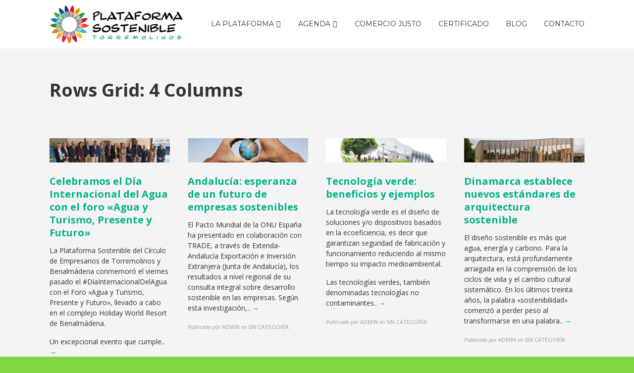

--- FILE ---
content_type: text/html; charset=UTF-8
request_url: https://plataformasostenible.org/rows-grid-4-columns/
body_size: 17037
content:


<!DOCTYPE html>

<html xmlns="http://www.w3.org/1999/xhtml" lang="es">
	
        
    <head>
    	        
		    	<meta charset="UTF-8" />
		<meta name="viewport" content="width=device-width, height=device-height, initial-scale=1">
        <meta http-equiv="X-UA-Compatible" content="IE=edge">
		<link rel="profile" href="http://gmpg.org/xfn/11" />
            	
				<title>Rows Grid: 4 Columns &#8211; Plataforma Sostenible</title>
<meta name='robots' content='max-image-preview:large' />
<link rel='dns-prefetch' href='//use.fontawesome.com' />
<link rel='dns-prefetch' href='//fonts.googleapis.com' />
<link rel="alternate" type="application/rss+xml" title="Plataforma Sostenible &raquo; Feed" href="https://plataformasostenible.org/feed/" />
<link rel="alternate" type="application/rss+xml" title="Plataforma Sostenible &raquo; Feed de los comentarios" href="https://plataformasostenible.org/comments/feed/" />
<link rel="alternate" title="oEmbed (JSON)" type="application/json+oembed" href="https://plataformasostenible.org/wp-json/oembed/1.0/embed?url=https%3A%2F%2Fplataformasostenible.org%2Frows-grid-4-columns%2F" />
<link rel="alternate" title="oEmbed (XML)" type="text/xml+oembed" href="https://plataformasostenible.org/wp-json/oembed/1.0/embed?url=https%3A%2F%2Fplataformasostenible.org%2Frows-grid-4-columns%2F&#038;format=xml" />
<style id='wp-img-auto-sizes-contain-inline-css' type='text/css'>
img:is([sizes=auto i],[sizes^="auto," i]){contain-intrinsic-size:3000px 1500px}
/*# sourceURL=wp-img-auto-sizes-contain-inline-css */
</style>
<style id='wp-emoji-styles-inline-css' type='text/css'>

	img.wp-smiley, img.emoji {
		display: inline !important;
		border: none !important;
		box-shadow: none !important;
		height: 1em !important;
		width: 1em !important;
		margin: 0 0.07em !important;
		vertical-align: -0.1em !important;
		background: none !important;
		padding: 0 !important;
	}
/*# sourceURL=wp-emoji-styles-inline-css */
</style>
<style id='wp-block-library-inline-css' type='text/css'>
:root{--wp-block-synced-color:#7a00df;--wp-block-synced-color--rgb:122,0,223;--wp-bound-block-color:var(--wp-block-synced-color);--wp-editor-canvas-background:#ddd;--wp-admin-theme-color:#007cba;--wp-admin-theme-color--rgb:0,124,186;--wp-admin-theme-color-darker-10:#006ba1;--wp-admin-theme-color-darker-10--rgb:0,107,160.5;--wp-admin-theme-color-darker-20:#005a87;--wp-admin-theme-color-darker-20--rgb:0,90,135;--wp-admin-border-width-focus:2px}@media (min-resolution:192dpi){:root{--wp-admin-border-width-focus:1.5px}}.wp-element-button{cursor:pointer}:root .has-very-light-gray-background-color{background-color:#eee}:root .has-very-dark-gray-background-color{background-color:#313131}:root .has-very-light-gray-color{color:#eee}:root .has-very-dark-gray-color{color:#313131}:root .has-vivid-green-cyan-to-vivid-cyan-blue-gradient-background{background:linear-gradient(135deg,#00d084,#0693e3)}:root .has-purple-crush-gradient-background{background:linear-gradient(135deg,#34e2e4,#4721fb 50%,#ab1dfe)}:root .has-hazy-dawn-gradient-background{background:linear-gradient(135deg,#faaca8,#dad0ec)}:root .has-subdued-olive-gradient-background{background:linear-gradient(135deg,#fafae1,#67a671)}:root .has-atomic-cream-gradient-background{background:linear-gradient(135deg,#fdd79a,#004a59)}:root .has-nightshade-gradient-background{background:linear-gradient(135deg,#330968,#31cdcf)}:root .has-midnight-gradient-background{background:linear-gradient(135deg,#020381,#2874fc)}:root{--wp--preset--font-size--normal:16px;--wp--preset--font-size--huge:42px}.has-regular-font-size{font-size:1em}.has-larger-font-size{font-size:2.625em}.has-normal-font-size{font-size:var(--wp--preset--font-size--normal)}.has-huge-font-size{font-size:var(--wp--preset--font-size--huge)}.has-text-align-center{text-align:center}.has-text-align-left{text-align:left}.has-text-align-right{text-align:right}.has-fit-text{white-space:nowrap!important}#end-resizable-editor-section{display:none}.aligncenter{clear:both}.items-justified-left{justify-content:flex-start}.items-justified-center{justify-content:center}.items-justified-right{justify-content:flex-end}.items-justified-space-between{justify-content:space-between}.screen-reader-text{border:0;clip-path:inset(50%);height:1px;margin:-1px;overflow:hidden;padding:0;position:absolute;width:1px;word-wrap:normal!important}.screen-reader-text:focus{background-color:#ddd;clip-path:none;color:#444;display:block;font-size:1em;height:auto;left:5px;line-height:normal;padding:15px 23px 14px;text-decoration:none;top:5px;width:auto;z-index:100000}html :where(.has-border-color){border-style:solid}html :where([style*=border-top-color]){border-top-style:solid}html :where([style*=border-right-color]){border-right-style:solid}html :where([style*=border-bottom-color]){border-bottom-style:solid}html :where([style*=border-left-color]){border-left-style:solid}html :where([style*=border-width]){border-style:solid}html :where([style*=border-top-width]){border-top-style:solid}html :where([style*=border-right-width]){border-right-style:solid}html :where([style*=border-bottom-width]){border-bottom-style:solid}html :where([style*=border-left-width]){border-left-style:solid}html :where(img[class*=wp-image-]){height:auto;max-width:100%}:where(figure){margin:0 0 1em}html :where(.is-position-sticky){--wp-admin--admin-bar--position-offset:var(--wp-admin--admin-bar--height,0px)}@media screen and (max-width:600px){html :where(.is-position-sticky){--wp-admin--admin-bar--position-offset:0px}}

/*# sourceURL=wp-block-library-inline-css */
</style><style id='wp-block-categories-inline-css' type='text/css'>
.wp-block-categories{box-sizing:border-box}.wp-block-categories.alignleft{margin-right:2em}.wp-block-categories.alignright{margin-left:2em}.wp-block-categories.wp-block-categories-dropdown.aligncenter{text-align:center}.wp-block-categories .wp-block-categories__label{display:block;width:100%}
/*# sourceURL=https://plataformasostenible.org/wp-includes/blocks/categories/style.min.css */
</style>
<style id='wp-block-heading-inline-css' type='text/css'>
h1:where(.wp-block-heading).has-background,h2:where(.wp-block-heading).has-background,h3:where(.wp-block-heading).has-background,h4:where(.wp-block-heading).has-background,h5:where(.wp-block-heading).has-background,h6:where(.wp-block-heading).has-background{padding:1.25em 2.375em}h1.has-text-align-left[style*=writing-mode]:where([style*=vertical-lr]),h1.has-text-align-right[style*=writing-mode]:where([style*=vertical-rl]),h2.has-text-align-left[style*=writing-mode]:where([style*=vertical-lr]),h2.has-text-align-right[style*=writing-mode]:where([style*=vertical-rl]),h3.has-text-align-left[style*=writing-mode]:where([style*=vertical-lr]),h3.has-text-align-right[style*=writing-mode]:where([style*=vertical-rl]),h4.has-text-align-left[style*=writing-mode]:where([style*=vertical-lr]),h4.has-text-align-right[style*=writing-mode]:where([style*=vertical-rl]),h5.has-text-align-left[style*=writing-mode]:where([style*=vertical-lr]),h5.has-text-align-right[style*=writing-mode]:where([style*=vertical-rl]),h6.has-text-align-left[style*=writing-mode]:where([style*=vertical-lr]),h6.has-text-align-right[style*=writing-mode]:where([style*=vertical-rl]){rotate:180deg}
/*# sourceURL=https://plataformasostenible.org/wp-includes/blocks/heading/style.min.css */
</style>
<style id='wp-block-image-inline-css' type='text/css'>
.wp-block-image>a,.wp-block-image>figure>a{display:inline-block}.wp-block-image img{box-sizing:border-box;height:auto;max-width:100%;vertical-align:bottom}@media not (prefers-reduced-motion){.wp-block-image img.hide{visibility:hidden}.wp-block-image img.show{animation:show-content-image .4s}}.wp-block-image[style*=border-radius] img,.wp-block-image[style*=border-radius]>a{border-radius:inherit}.wp-block-image.has-custom-border img{box-sizing:border-box}.wp-block-image.aligncenter{text-align:center}.wp-block-image.alignfull>a,.wp-block-image.alignwide>a{width:100%}.wp-block-image.alignfull img,.wp-block-image.alignwide img{height:auto;width:100%}.wp-block-image .aligncenter,.wp-block-image .alignleft,.wp-block-image .alignright,.wp-block-image.aligncenter,.wp-block-image.alignleft,.wp-block-image.alignright{display:table}.wp-block-image .aligncenter>figcaption,.wp-block-image .alignleft>figcaption,.wp-block-image .alignright>figcaption,.wp-block-image.aligncenter>figcaption,.wp-block-image.alignleft>figcaption,.wp-block-image.alignright>figcaption{caption-side:bottom;display:table-caption}.wp-block-image .alignleft{float:left;margin:.5em 1em .5em 0}.wp-block-image .alignright{float:right;margin:.5em 0 .5em 1em}.wp-block-image .aligncenter{margin-left:auto;margin-right:auto}.wp-block-image :where(figcaption){margin-bottom:1em;margin-top:.5em}.wp-block-image.is-style-circle-mask img{border-radius:9999px}@supports ((-webkit-mask-image:none) or (mask-image:none)) or (-webkit-mask-image:none){.wp-block-image.is-style-circle-mask img{border-radius:0;-webkit-mask-image:url('data:image/svg+xml;utf8,<svg viewBox="0 0 100 100" xmlns="http://www.w3.org/2000/svg"><circle cx="50" cy="50" r="50"/></svg>');mask-image:url('data:image/svg+xml;utf8,<svg viewBox="0 0 100 100" xmlns="http://www.w3.org/2000/svg"><circle cx="50" cy="50" r="50"/></svg>');mask-mode:alpha;-webkit-mask-position:center;mask-position:center;-webkit-mask-repeat:no-repeat;mask-repeat:no-repeat;-webkit-mask-size:contain;mask-size:contain}}:root :where(.wp-block-image.is-style-rounded img,.wp-block-image .is-style-rounded img){border-radius:9999px}.wp-block-image figure{margin:0}.wp-lightbox-container{display:flex;flex-direction:column;position:relative}.wp-lightbox-container img{cursor:zoom-in}.wp-lightbox-container img:hover+button{opacity:1}.wp-lightbox-container button{align-items:center;backdrop-filter:blur(16px) saturate(180%);background-color:#5a5a5a40;border:none;border-radius:4px;cursor:zoom-in;display:flex;height:20px;justify-content:center;opacity:0;padding:0;position:absolute;right:16px;text-align:center;top:16px;width:20px;z-index:100}@media not (prefers-reduced-motion){.wp-lightbox-container button{transition:opacity .2s ease}}.wp-lightbox-container button:focus-visible{outline:3px auto #5a5a5a40;outline:3px auto -webkit-focus-ring-color;outline-offset:3px}.wp-lightbox-container button:hover{cursor:pointer;opacity:1}.wp-lightbox-container button:focus{opacity:1}.wp-lightbox-container button:focus,.wp-lightbox-container button:hover,.wp-lightbox-container button:not(:hover):not(:active):not(.has-background){background-color:#5a5a5a40;border:none}.wp-lightbox-overlay{box-sizing:border-box;cursor:zoom-out;height:100vh;left:0;overflow:hidden;position:fixed;top:0;visibility:hidden;width:100%;z-index:100000}.wp-lightbox-overlay .close-button{align-items:center;cursor:pointer;display:flex;justify-content:center;min-height:40px;min-width:40px;padding:0;position:absolute;right:calc(env(safe-area-inset-right) + 16px);top:calc(env(safe-area-inset-top) + 16px);z-index:5000000}.wp-lightbox-overlay .close-button:focus,.wp-lightbox-overlay .close-button:hover,.wp-lightbox-overlay .close-button:not(:hover):not(:active):not(.has-background){background:none;border:none}.wp-lightbox-overlay .lightbox-image-container{height:var(--wp--lightbox-container-height);left:50%;overflow:hidden;position:absolute;top:50%;transform:translate(-50%,-50%);transform-origin:top left;width:var(--wp--lightbox-container-width);z-index:9999999999}.wp-lightbox-overlay .wp-block-image{align-items:center;box-sizing:border-box;display:flex;height:100%;justify-content:center;margin:0;position:relative;transform-origin:0 0;width:100%;z-index:3000000}.wp-lightbox-overlay .wp-block-image img{height:var(--wp--lightbox-image-height);min-height:var(--wp--lightbox-image-height);min-width:var(--wp--lightbox-image-width);width:var(--wp--lightbox-image-width)}.wp-lightbox-overlay .wp-block-image figcaption{display:none}.wp-lightbox-overlay button{background:none;border:none}.wp-lightbox-overlay .scrim{background-color:#fff;height:100%;opacity:.9;position:absolute;width:100%;z-index:2000000}.wp-lightbox-overlay.active{visibility:visible}@media not (prefers-reduced-motion){.wp-lightbox-overlay.active{animation:turn-on-visibility .25s both}.wp-lightbox-overlay.active img{animation:turn-on-visibility .35s both}.wp-lightbox-overlay.show-closing-animation:not(.active){animation:turn-off-visibility .35s both}.wp-lightbox-overlay.show-closing-animation:not(.active) img{animation:turn-off-visibility .25s both}.wp-lightbox-overlay.zoom.active{animation:none;opacity:1;visibility:visible}.wp-lightbox-overlay.zoom.active .lightbox-image-container{animation:lightbox-zoom-in .4s}.wp-lightbox-overlay.zoom.active .lightbox-image-container img{animation:none}.wp-lightbox-overlay.zoom.active .scrim{animation:turn-on-visibility .4s forwards}.wp-lightbox-overlay.zoom.show-closing-animation:not(.active){animation:none}.wp-lightbox-overlay.zoom.show-closing-animation:not(.active) .lightbox-image-container{animation:lightbox-zoom-out .4s}.wp-lightbox-overlay.zoom.show-closing-animation:not(.active) .lightbox-image-container img{animation:none}.wp-lightbox-overlay.zoom.show-closing-animation:not(.active) .scrim{animation:turn-off-visibility .4s forwards}}@keyframes show-content-image{0%{visibility:hidden}99%{visibility:hidden}to{visibility:visible}}@keyframes turn-on-visibility{0%{opacity:0}to{opacity:1}}@keyframes turn-off-visibility{0%{opacity:1;visibility:visible}99%{opacity:0;visibility:visible}to{opacity:0;visibility:hidden}}@keyframes lightbox-zoom-in{0%{transform:translate(calc((-100vw + var(--wp--lightbox-scrollbar-width))/2 + var(--wp--lightbox-initial-left-position)),calc(-50vh + var(--wp--lightbox-initial-top-position))) scale(var(--wp--lightbox-scale))}to{transform:translate(-50%,-50%) scale(1)}}@keyframes lightbox-zoom-out{0%{transform:translate(-50%,-50%) scale(1);visibility:visible}99%{visibility:visible}to{transform:translate(calc((-100vw + var(--wp--lightbox-scrollbar-width))/2 + var(--wp--lightbox-initial-left-position)),calc(-50vh + var(--wp--lightbox-initial-top-position))) scale(var(--wp--lightbox-scale));visibility:hidden}}
/*# sourceURL=https://plataformasostenible.org/wp-includes/blocks/image/style.min.css */
</style>
<style id='wp-block-list-inline-css' type='text/css'>
ol,ul{box-sizing:border-box}:root :where(.wp-block-list.has-background){padding:1.25em 2.375em}
/*# sourceURL=https://plataformasostenible.org/wp-includes/blocks/list/style.min.css */
</style>
<style id='wp-block-columns-inline-css' type='text/css'>
.wp-block-columns{box-sizing:border-box;display:flex;flex-wrap:wrap!important}@media (min-width:782px){.wp-block-columns{flex-wrap:nowrap!important}}.wp-block-columns{align-items:normal!important}.wp-block-columns.are-vertically-aligned-top{align-items:flex-start}.wp-block-columns.are-vertically-aligned-center{align-items:center}.wp-block-columns.are-vertically-aligned-bottom{align-items:flex-end}@media (max-width:781px){.wp-block-columns:not(.is-not-stacked-on-mobile)>.wp-block-column{flex-basis:100%!important}}@media (min-width:782px){.wp-block-columns:not(.is-not-stacked-on-mobile)>.wp-block-column{flex-basis:0;flex-grow:1}.wp-block-columns:not(.is-not-stacked-on-mobile)>.wp-block-column[style*=flex-basis]{flex-grow:0}}.wp-block-columns.is-not-stacked-on-mobile{flex-wrap:nowrap!important}.wp-block-columns.is-not-stacked-on-mobile>.wp-block-column{flex-basis:0;flex-grow:1}.wp-block-columns.is-not-stacked-on-mobile>.wp-block-column[style*=flex-basis]{flex-grow:0}:where(.wp-block-columns){margin-bottom:1.75em}:where(.wp-block-columns.has-background){padding:1.25em 2.375em}.wp-block-column{flex-grow:1;min-width:0;overflow-wrap:break-word;word-break:break-word}.wp-block-column.is-vertically-aligned-top{align-self:flex-start}.wp-block-column.is-vertically-aligned-center{align-self:center}.wp-block-column.is-vertically-aligned-bottom{align-self:flex-end}.wp-block-column.is-vertically-aligned-stretch{align-self:stretch}.wp-block-column.is-vertically-aligned-bottom,.wp-block-column.is-vertically-aligned-center,.wp-block-column.is-vertically-aligned-top{width:100%}
/*# sourceURL=https://plataformasostenible.org/wp-includes/blocks/columns/style.min.css */
</style>
<style id='wp-block-group-inline-css' type='text/css'>
.wp-block-group{box-sizing:border-box}:where(.wp-block-group.wp-block-group-is-layout-constrained){position:relative}
/*# sourceURL=https://plataformasostenible.org/wp-includes/blocks/group/style.min.css */
</style>
<style id='global-styles-inline-css' type='text/css'>
:root{--wp--preset--aspect-ratio--square: 1;--wp--preset--aspect-ratio--4-3: 4/3;--wp--preset--aspect-ratio--3-4: 3/4;--wp--preset--aspect-ratio--3-2: 3/2;--wp--preset--aspect-ratio--2-3: 2/3;--wp--preset--aspect-ratio--16-9: 16/9;--wp--preset--aspect-ratio--9-16: 9/16;--wp--preset--color--black: #000000;--wp--preset--color--cyan-bluish-gray: #abb8c3;--wp--preset--color--white: #ffffff;--wp--preset--color--pale-pink: #f78da7;--wp--preset--color--vivid-red: #cf2e2e;--wp--preset--color--luminous-vivid-orange: #ff6900;--wp--preset--color--luminous-vivid-amber: #fcb900;--wp--preset--color--light-green-cyan: #7bdcb5;--wp--preset--color--vivid-green-cyan: #00d084;--wp--preset--color--pale-cyan-blue: #8ed1fc;--wp--preset--color--vivid-cyan-blue: #0693e3;--wp--preset--color--vivid-purple: #9b51e0;--wp--preset--gradient--vivid-cyan-blue-to-vivid-purple: linear-gradient(135deg,rgb(6,147,227) 0%,rgb(155,81,224) 100%);--wp--preset--gradient--light-green-cyan-to-vivid-green-cyan: linear-gradient(135deg,rgb(122,220,180) 0%,rgb(0,208,130) 100%);--wp--preset--gradient--luminous-vivid-amber-to-luminous-vivid-orange: linear-gradient(135deg,rgb(252,185,0) 0%,rgb(255,105,0) 100%);--wp--preset--gradient--luminous-vivid-orange-to-vivid-red: linear-gradient(135deg,rgb(255,105,0) 0%,rgb(207,46,46) 100%);--wp--preset--gradient--very-light-gray-to-cyan-bluish-gray: linear-gradient(135deg,rgb(238,238,238) 0%,rgb(169,184,195) 100%);--wp--preset--gradient--cool-to-warm-spectrum: linear-gradient(135deg,rgb(74,234,220) 0%,rgb(151,120,209) 20%,rgb(207,42,186) 40%,rgb(238,44,130) 60%,rgb(251,105,98) 80%,rgb(254,248,76) 100%);--wp--preset--gradient--blush-light-purple: linear-gradient(135deg,rgb(255,206,236) 0%,rgb(152,150,240) 100%);--wp--preset--gradient--blush-bordeaux: linear-gradient(135deg,rgb(254,205,165) 0%,rgb(254,45,45) 50%,rgb(107,0,62) 100%);--wp--preset--gradient--luminous-dusk: linear-gradient(135deg,rgb(255,203,112) 0%,rgb(199,81,192) 50%,rgb(65,88,208) 100%);--wp--preset--gradient--pale-ocean: linear-gradient(135deg,rgb(255,245,203) 0%,rgb(182,227,212) 50%,rgb(51,167,181) 100%);--wp--preset--gradient--electric-grass: linear-gradient(135deg,rgb(202,248,128) 0%,rgb(113,206,126) 100%);--wp--preset--gradient--midnight: linear-gradient(135deg,rgb(2,3,129) 0%,rgb(40,116,252) 100%);--wp--preset--font-size--small: 13px;--wp--preset--font-size--medium: 20px;--wp--preset--font-size--large: 36px;--wp--preset--font-size--x-large: 42px;--wp--preset--spacing--20: 0.44rem;--wp--preset--spacing--30: 0.67rem;--wp--preset--spacing--40: 1rem;--wp--preset--spacing--50: 1.5rem;--wp--preset--spacing--60: 2.25rem;--wp--preset--spacing--70: 3.38rem;--wp--preset--spacing--80: 5.06rem;--wp--preset--shadow--natural: 6px 6px 9px rgba(0, 0, 0, 0.2);--wp--preset--shadow--deep: 12px 12px 50px rgba(0, 0, 0, 0.4);--wp--preset--shadow--sharp: 6px 6px 0px rgba(0, 0, 0, 0.2);--wp--preset--shadow--outlined: 6px 6px 0px -3px rgb(255, 255, 255), 6px 6px rgb(0, 0, 0);--wp--preset--shadow--crisp: 6px 6px 0px rgb(0, 0, 0);}:where(.is-layout-flex){gap: 0.5em;}:where(.is-layout-grid){gap: 0.5em;}body .is-layout-flex{display: flex;}.is-layout-flex{flex-wrap: wrap;align-items: center;}.is-layout-flex > :is(*, div){margin: 0;}body .is-layout-grid{display: grid;}.is-layout-grid > :is(*, div){margin: 0;}:where(.wp-block-columns.is-layout-flex){gap: 2em;}:where(.wp-block-columns.is-layout-grid){gap: 2em;}:where(.wp-block-post-template.is-layout-flex){gap: 1.25em;}:where(.wp-block-post-template.is-layout-grid){gap: 1.25em;}.has-black-color{color: var(--wp--preset--color--black) !important;}.has-cyan-bluish-gray-color{color: var(--wp--preset--color--cyan-bluish-gray) !important;}.has-white-color{color: var(--wp--preset--color--white) !important;}.has-pale-pink-color{color: var(--wp--preset--color--pale-pink) !important;}.has-vivid-red-color{color: var(--wp--preset--color--vivid-red) !important;}.has-luminous-vivid-orange-color{color: var(--wp--preset--color--luminous-vivid-orange) !important;}.has-luminous-vivid-amber-color{color: var(--wp--preset--color--luminous-vivid-amber) !important;}.has-light-green-cyan-color{color: var(--wp--preset--color--light-green-cyan) !important;}.has-vivid-green-cyan-color{color: var(--wp--preset--color--vivid-green-cyan) !important;}.has-pale-cyan-blue-color{color: var(--wp--preset--color--pale-cyan-blue) !important;}.has-vivid-cyan-blue-color{color: var(--wp--preset--color--vivid-cyan-blue) !important;}.has-vivid-purple-color{color: var(--wp--preset--color--vivid-purple) !important;}.has-black-background-color{background-color: var(--wp--preset--color--black) !important;}.has-cyan-bluish-gray-background-color{background-color: var(--wp--preset--color--cyan-bluish-gray) !important;}.has-white-background-color{background-color: var(--wp--preset--color--white) !important;}.has-pale-pink-background-color{background-color: var(--wp--preset--color--pale-pink) !important;}.has-vivid-red-background-color{background-color: var(--wp--preset--color--vivid-red) !important;}.has-luminous-vivid-orange-background-color{background-color: var(--wp--preset--color--luminous-vivid-orange) !important;}.has-luminous-vivid-amber-background-color{background-color: var(--wp--preset--color--luminous-vivid-amber) !important;}.has-light-green-cyan-background-color{background-color: var(--wp--preset--color--light-green-cyan) !important;}.has-vivid-green-cyan-background-color{background-color: var(--wp--preset--color--vivid-green-cyan) !important;}.has-pale-cyan-blue-background-color{background-color: var(--wp--preset--color--pale-cyan-blue) !important;}.has-vivid-cyan-blue-background-color{background-color: var(--wp--preset--color--vivid-cyan-blue) !important;}.has-vivid-purple-background-color{background-color: var(--wp--preset--color--vivid-purple) !important;}.has-black-border-color{border-color: var(--wp--preset--color--black) !important;}.has-cyan-bluish-gray-border-color{border-color: var(--wp--preset--color--cyan-bluish-gray) !important;}.has-white-border-color{border-color: var(--wp--preset--color--white) !important;}.has-pale-pink-border-color{border-color: var(--wp--preset--color--pale-pink) !important;}.has-vivid-red-border-color{border-color: var(--wp--preset--color--vivid-red) !important;}.has-luminous-vivid-orange-border-color{border-color: var(--wp--preset--color--luminous-vivid-orange) !important;}.has-luminous-vivid-amber-border-color{border-color: var(--wp--preset--color--luminous-vivid-amber) !important;}.has-light-green-cyan-border-color{border-color: var(--wp--preset--color--light-green-cyan) !important;}.has-vivid-green-cyan-border-color{border-color: var(--wp--preset--color--vivid-green-cyan) !important;}.has-pale-cyan-blue-border-color{border-color: var(--wp--preset--color--pale-cyan-blue) !important;}.has-vivid-cyan-blue-border-color{border-color: var(--wp--preset--color--vivid-cyan-blue) !important;}.has-vivid-purple-border-color{border-color: var(--wp--preset--color--vivid-purple) !important;}.has-vivid-cyan-blue-to-vivid-purple-gradient-background{background: var(--wp--preset--gradient--vivid-cyan-blue-to-vivid-purple) !important;}.has-light-green-cyan-to-vivid-green-cyan-gradient-background{background: var(--wp--preset--gradient--light-green-cyan-to-vivid-green-cyan) !important;}.has-luminous-vivid-amber-to-luminous-vivid-orange-gradient-background{background: var(--wp--preset--gradient--luminous-vivid-amber-to-luminous-vivid-orange) !important;}.has-luminous-vivid-orange-to-vivid-red-gradient-background{background: var(--wp--preset--gradient--luminous-vivid-orange-to-vivid-red) !important;}.has-very-light-gray-to-cyan-bluish-gray-gradient-background{background: var(--wp--preset--gradient--very-light-gray-to-cyan-bluish-gray) !important;}.has-cool-to-warm-spectrum-gradient-background{background: var(--wp--preset--gradient--cool-to-warm-spectrum) !important;}.has-blush-light-purple-gradient-background{background: var(--wp--preset--gradient--blush-light-purple) !important;}.has-blush-bordeaux-gradient-background{background: var(--wp--preset--gradient--blush-bordeaux) !important;}.has-luminous-dusk-gradient-background{background: var(--wp--preset--gradient--luminous-dusk) !important;}.has-pale-ocean-gradient-background{background: var(--wp--preset--gradient--pale-ocean) !important;}.has-electric-grass-gradient-background{background: var(--wp--preset--gradient--electric-grass) !important;}.has-midnight-gradient-background{background: var(--wp--preset--gradient--midnight) !important;}.has-small-font-size{font-size: var(--wp--preset--font-size--small) !important;}.has-medium-font-size{font-size: var(--wp--preset--font-size--medium) !important;}.has-large-font-size{font-size: var(--wp--preset--font-size--large) !important;}.has-x-large-font-size{font-size: var(--wp--preset--font-size--x-large) !important;}
:where(.wp-block-columns.is-layout-flex){gap: 2em;}:where(.wp-block-columns.is-layout-grid){gap: 2em;}
/*# sourceURL=global-styles-inline-css */
</style>
<style id='core-block-supports-inline-css' type='text/css'>
.wp-container-core-columns-is-layout-9d6595d7{flex-wrap:nowrap;}
/*# sourceURL=core-block-supports-inline-css */
</style>

<style id='classic-theme-styles-inline-css' type='text/css'>
/*! This file is auto-generated */
.wp-block-button__link{color:#fff;background-color:#32373c;border-radius:9999px;box-shadow:none;text-decoration:none;padding:calc(.667em + 2px) calc(1.333em + 2px);font-size:1.125em}.wp-block-file__button{background:#32373c;color:#fff;text-decoration:none}
/*# sourceURL=/wp-includes/css/classic-themes.min.css */
</style>
<link rel='stylesheet' id='wppa_style-css' href='https://plataformasostenible.org/wp-content/plugins/wp-photo-album-plus/wppa-style.css?ver=250509-105632' type='text/css' media='all' />
<style id='wppa_style-inline-css' type='text/css'>

.wppa-box {	border-style: solid; border-width:1px;border-radius:6px; -moz-border-radius:6px;margin-bottom:8px;background-color:#eeeeee;border-color:#cccccc; }
.wppa-mini-box { border-style: solid; border-width:1px;border-radius:2px;border-color:#cccccc; }
.wppa-cover-box {  }
.wppa-cover-text-frame {  }
.wppa-box-text {  }
.wppa-box-text, .wppa-box-text-nocolor { font-weight:normal; }
.wppa-thumb-text { font-weight:normal; }
.wppa-nav-text { font-weight:normal; }
.wppa-img { background-color:#eeeeee; }
.wppa-title { font-weight:bold; }
.wppa-fulldesc { font-weight:normal; }
.wppa-fulltitle { font-weight:normal; }
/*# sourceURL=wppa_style-inline-css */
</style>
<link rel='stylesheet' id='bento-theme-styles-css' href='https://plataformasostenible.org/wp-content/themes/bento/style.css?ver=6.9' type='text/css' media='all' />
<style id='bento-theme-styles-inline-css' type='text/css'>

		.logo {
			padding: 10px 0;
			padding: 1rem 0;
		}
	
		@media screen and (min-width: 64em) {
			.bnt-container {
				max-width: 1080px;
				max-width: 108rem;
			}
		}
		@media screen and (min-width: 74.25em) {
			.bnt-container {
				padding: 0;
			}
		}
		@media screen and (min-width: 120em) {
			.bnt-container {
				max-width: 1440px;
				max-width: 144rem;
			}
		}
	
		body {
			font-family: Open Sans, Arial, sans-serif;
			font-size: 14px;
			font-size: 1.4em;
		}
		.site-content h1, 
		.site-content h2, 
		.site-content h3, 
		.site-content h4, 
		.site-content h5, 
		.site-content h6,
		.post-header-title h1 {
			font-family: Open Sans, Arial, sans-serif;
		}
		#nav-primary {
			font-family: Montserrat, Arial, sans-serif;
		}
		.primary-menu > li > a,
		.primary-menu > li > a:after {
			font-size: 14px;
			font-size: 1.4rem;
		}
	
		.site-header,
		.header-default .site-header.fixed-header,
		.header-centered .site-header.fixed-header,
		.header-side .site-wrapper {
			background: #ffffff;
		}
		.primary-menu > li > .sub-menu {
			border-top-color: #ffffff;
		}
		.primary-menu > li > a,
		#nav-mobile li a,
		.mobile-menu-trigger,
		.mobile-menu-close,
		.ham-menu-close {
			color: #333333;
		}
		.primary-menu > li > a:hover,
		.primary-menu > li.current-menu-item > a,
		.primary-menu > li.current-menu-ancestor > a {
			color: #00B285;
		}
		.primary-menu .sub-menu li,
		#nav-mobile {
			background-color: #dddddd;
		}
		.primary-menu .sub-menu li a:hover,
		.primary-menu .sub-menu .current-menu-item:not(.current-menu-ancestor) > a,
		#nav-mobile li a:hover,
		#nav-mobile .current-menu-item:not(.current-menu-ancestor) > a {
			background-color: #cccccc;
		}
		.primary-menu .sub-menu,
		.primary-menu .sub-menu li,
		#nav-mobile li a,
		#nav-mobile .primary-mobile-menu > li:first-child > a {
			border-color: #cccccc;
		}
		.primary-menu .sub-menu li a {
			color: #333333; 
		}
		.primary-menu .sub-menu li:hover > a {
			color: #333333; 
		}
		#nav-mobile {
			background-color: #dddddd;
		}
		#nav-mobile li a,
		.mobile-menu-trigger,
		.mobile-menu-close {
			color: #333333;
		}
		#nav-mobile li a:hover,
		#nav-mobile .current-menu-item:not(.current-menu-ancestor) > a {
			background-color: #cccccc;
		}
		#nav-mobile li a,
		#nav-mobile .primary-mobile-menu > li:first-child > a {
			border-color: #cccccc;	
		}
		#nav-mobile li a:hover,
		.mobile-menu-trigger-container:hover,
		.mobile-menu-close:hover {
			color: #333333;
		}
	
		.site-content {
			background-color: #f4f4f4;
		}
		.site-content h1, 
		.site-content h2, 
		.site-content h3, 
		.site-content h4, 
		.site-content h5, 
		.site-content h6 {
			color: #333333;
		}
		.products .product a h3,
		.masonry-item-box a h2 {
			color: inherit;	
		}
		.site-content {
			color: #333333;
		}
		.site-content a:not(.masonry-item-link) {
			color: #00b285;
		}
		.site-content a:not(.page-numbers) {
			color: #00b285;
		}
		.site-content a:not(.ajax-load-more) {
			color: #00b285;
		}
		.site-content a:not(.remove) {
			color: #00b285;
		}
		.site-content a:not(.button) {
			color: #00b285;
		}
		.page-links a .page-link-text:not(:hover) {
			color: #00B285;
		}
		label,
		.wp-caption-text,
		.post-date-blog,
		.entry-footer, 
		.archive-header .archive-description, 
		.comment-meta,
		.comment-notes,
		.project-types,
		.widget_archive li,
		.widget_categories li,
		.widget .post-date,
		.widget_calendar table caption,
		.widget_calendar table th,
		.widget_recent_comments .recentcomments,
		.product .price del,
		.widget del,
		.widget del .amount,
		.product_list_widget a.remove,
		.product_list_widget .quantity,
		.product-categories .count,
		.product_meta,
		.shop_table td.product-remove a,
		.woocommerce-checkout .payment_methods .wc_payment_method .payment_box {
			color: #999999;
		}
		hr,
		.entry-content table,
		.entry-content td,
		.entry-content th,
		.separator-line,
		.comment .comment .comment-nested,
		.comment-respond,
		.sidebar .widget_recent_entries ul li,
		.sidebar .widget_recent_comments ul li,
		.sidebar .widget_categories ul li,
		.sidebar .widget_archive ul li,
		.sidebar .widget_product_categories ul li,
		.woocommerce .site-footer .widget-woo .product_list_widget li,
		.woocommerce .site-footer .widget-woo .cart_list li:last-child,
		.woocommerce-tabs .tabs,
		.woocommerce-tabs .tabs li.active,
		.cart_item,
		.cart_totals .cart-subtotal,
		.cart_totals .order-total,
		.woocommerce-checkout-review-order table tfoot,
		.woocommerce-checkout-review-order table tfoot .order-total,
		.woocommerce-checkout-review-order table tfoot .shipping {
			border-color: #dddddd;	
		}
		input[type="text"], 
		input[type="password"], 
		input[type="email"], 
		input[type="number"], 
		input[type="tel"], 
		input[type="search"], 
		textarea, 
		select, 
		.select2-container {
			background-color: #e4e4e4;
			color: #333333;
		}
		::-webkit-input-placeholder { 
			color: #aaaaaa; 
		}
		::-moz-placeholder { 
			color: #aaaaaa; 
		}
		:-ms-input-placeholder { 
			color: #aaaaaa; 
		}
		input:-moz-placeholder { 
			color: #aaaaaa; 
		}
		.pagination a.page-numbers:hover,
		.woocommerce-pagination a.page-numbers:hover,
		.site-content a.ajax-load-more:hover,
		.page-links a .page-link-text:hover,
		.widget_price_filter .ui-slider .ui-slider-range, 
		.widget_price_filter .ui-slider .ui-slider-handle,
		input[type="submit"],
		.site-content .button,
		.widget_price_filter .ui-slider .ui-slider-range, 
		.widget_price_filter .ui-slider .ui-slider-handle {
			background-color: #00b285;	
		}
		.pagination a.page-numbers:hover,
		.woocommerce-pagination a.page-numbers:hover,
		.site-content a.ajax-load-more:hover,
		.page-links a .page-link-text:hover {
			border-color: #00b285;
		}
		.page-links a .page-link-text:not(:hover),
		.pagination a, 
		.woocommerce-pagination a,
		.site-content a.ajax-load-more {
			color: #00b285;
		}
		input[type="submit"]:hover,
		.site-content .button:hover {
			background-color: #00906c;
		}
		input[type="submit"],
		.site-content .button,
		.site-content a.button,
		.pagination a.page-numbers:hover,
		.woocommerce-pagination a.page-numbers:hover,
		.site-content a.ajax-load-more:hover,
		.page-links a .page-link-text:hover {
			color: #ffffff;	
		}
		input[type="submit"]:hover,
		.site-content .button:hover {
			color: #ffffff;
		}
		.shop_table .actions .button,
		.shipping-calculator-form .button,
		.checkout_coupon .button,
		.widget_shopping_cart .button:first-child,
		.price_slider_amount .button {
			background-color: #999999;
		}
		.shop_table .actions .button:hover,
		.shipping-calculator-form .button:hover,
		.checkout_coupon .button:hover,
		.widget_shopping_cart .button:first-child:hover,
		.price_slider_amount .button:hover {
			background-color: #777777;
		}
		.shop_table .actions .button,
		.shipping-calculator-form .button,
		.checkout_coupon .button,
		.widget_shopping_cart .button:first-child,
		.price_slider_amount .button {
			color: #ffffff;
		}
		.shop_table .actions .button:hover,
		.shipping-calculator-form .button:hover,
		.checkout_coupon .button:hover,
		.widget_shopping_cart .button:first-child:hover,
		.price_slider_amount .button:hover {
			color: #ffffff;
		}
	
		.sidebar-footer {
			background-color: #888888;
		}
		.site-footer {
			color: #cccccc;
		}
		.site-footer a {
			color: #ffffff;
		}
		.site-footer label, 
		.site-footer .post-date-blog, 
		.site-footer .entry-footer, 
		.site-footer .comment-meta, 
		.site-footer .comment-notes, 
		.site-footer .widget_archive li, 
		.site-footer .widget_categories li, 
		.site-footer .widget .post-date, 
		.site-footer .widget_calendar table caption, 
		.site-footer .widget_calendar table th, 
		.site-footer .widget_recent_comments .recentcomments {
			color: #aaaaaa;
		}
		.sidebar-footer .widget_recent_entries ul li, 
		.sidebar-footer .widget_recent_comments ul li, 
		.sidebar-footer .widget_categories ul li, 
		.sidebar-footer .widget_archive ul li {
			border-color: #999999;
		}
		.bottom-footer {
			background-color: #666666;
			color: #cccccc;
		}
		.bottom-footer a {
			color: #ffffff;
		}
	
		.home.blog .post-header-title h1 {
			color: #ffffff;
		}
		.home.blog .post-header-subtitle {
			color: #cccccc;
		}
	

			@media screen and (min-width: 48em) {
				.grid-masonry.grid-container,
				.grid-rows.grid-container {
					grid-template-columns: repeat( 4, 1fr );
				}
				.grid-columns.grid-container {
					columns: 4;
				}
			}
			.grid-container {
				margin: 0 -18px;	
			}
			.grid-item-inner {
				padding: 18px;	
			}
			.grid-rows .grid-item {
				margin-bottom: 18px;	
				padding-bottom: 18px;	
			}
		
			.post-header-title h1,
			.entry-header h1 { 
				color: ; 
			}
			.post-header-subtitle {
				color: #999999;
			}
			.site-content {
				background-color: ;
			}
		
/*# sourceURL=bento-theme-styles-inline-css */
</style>
<link rel='stylesheet' id='child-style-css' href='https://plataformasostenible.org/wp-content/themes/bento-child/style.css?ver=1.0' type='text/css' media='all' />
<link rel='stylesheet' id='font-awesome-css' href='https://use.fontawesome.com/releases/v5.0.13/css/all.css' type='text/css' media='all' />
<link rel='stylesheet' id='google-fonts-css' href='https://fonts.googleapis.com/css?family=Open+Sans%3A400%2C700%2C400italic%7COpen+Sans%3A400%2C700%2C400italic%7CMontserrat%3A400%2C700&#038;subset=cyrillic%2Clatin%2Clatin-ext%2Cgreek-ext' type='text/css' media='all' />
<script type="text/javascript" src="https://plataformasostenible.org/wp-includes/js/dist/hooks.min.js?ver=dd5603f07f9220ed27f1" id="wp-hooks-js"></script>
<script type="text/javascript" src="https://plataformasostenible.org/wp-includes/js/dist/i18n.min.js?ver=c26c3dc7bed366793375" id="wp-i18n-js"></script>
<script type="text/javascript" id="wp-i18n-js-after">
/* <![CDATA[ */
wp.i18n.setLocaleData( { 'text direction\u0004ltr': [ 'ltr' ] } );
//# sourceURL=wp-i18n-js-after
/* ]]> */
</script>
<script type="text/javascript" src="https://plataformasostenible.org/wp-content/plugins/wp-photo-album-plus/js/wppa-decls.js?ver=250509-105631" id="wppa-decls-js"></script>
<script type="text/javascript" src="https://plataformasostenible.org/wp-includes/js/jquery/jquery.min.js?ver=3.7.1" id="jquery-core-js"></script>
<script type="text/javascript" src="https://plataformasostenible.org/wp-includes/js/jquery/jquery-migrate.min.js?ver=3.4.1" id="jquery-migrate-js"></script>
<script type="text/javascript" src="https://plataformasostenible.org/wp-includes/js/jquery/jquery.form.min.js?ver=4.3.0" id="jquery-form-js"></script>
<script type="text/javascript" src="https://plataformasostenible.org/wp-includes/js/imagesloaded.min.js?ver=5.0.0" id="imagesloaded-js"></script>
<script type="text/javascript" src="https://plataformasostenible.org/wp-includes/js/masonry.min.js?ver=4.2.2" id="masonry-js"></script>
<script type="text/javascript" src="https://plataformasostenible.org/wp-includes/js/jquery/jquery.masonry.min.js?ver=3.1.2b" id="jquery-masonry-js"></script>
<script type="text/javascript" src="https://plataformasostenible.org/wp-includes/js/jquery/ui/core.min.js?ver=1.13.3" id="jquery-ui-core-js"></script>
<script type="text/javascript" src="https://plataformasostenible.org/wp-includes/js/jquery/ui/mouse.min.js?ver=1.13.3" id="jquery-ui-mouse-js"></script>
<script type="text/javascript" src="https://plataformasostenible.org/wp-includes/js/jquery/ui/resizable.min.js?ver=1.13.3" id="jquery-ui-resizable-js"></script>
<script type="text/javascript" src="https://plataformasostenible.org/wp-includes/js/jquery/ui/draggable.min.js?ver=1.13.3" id="jquery-ui-draggable-js"></script>
<script type="text/javascript" src="https://plataformasostenible.org/wp-includes/js/jquery/ui/controlgroup.min.js?ver=1.13.3" id="jquery-ui-controlgroup-js"></script>
<script type="text/javascript" src="https://plataformasostenible.org/wp-includes/js/jquery/ui/checkboxradio.min.js?ver=1.13.3" id="jquery-ui-checkboxradio-js"></script>
<script type="text/javascript" src="https://plataformasostenible.org/wp-includes/js/jquery/ui/button.min.js?ver=1.13.3" id="jquery-ui-button-js"></script>
<script type="text/javascript" src="https://plataformasostenible.org/wp-includes/js/jquery/ui/dialog.min.js?ver=1.13.3" id="jquery-ui-dialog-js"></script>
<script type="text/javascript" id="wppa-all-js-extra">
/* <![CDATA[ */
var wppaObj = {"restUrl":"https://plataformasostenible.org/wp-json/","restNonce":"0fde51b7e4"};
//# sourceURL=wppa-all-js-extra
/* ]]> */
</script>
<script type="text/javascript" src="https://plataformasostenible.org/wp-content/plugins/wp-photo-album-plus/js/wppa-all.js?ver=250509-105631" id="wppa-all-js"></script>
<script type="text/javascript" src="https://plataformasostenible.org/wp-content/plugins/wp-photo-album-plus/vendor/jquery-easing/jquery.easing.min.js?ver=9.0.07.002" id="nicescrollr-easing-min-js-js"></script>
<link rel="https://api.w.org/" href="https://plataformasostenible.org/wp-json/" /><link rel="alternate" title="JSON" type="application/json" href="https://plataformasostenible.org/wp-json/wp/v2/pages/2117" /><link rel="EditURI" type="application/rsd+xml" title="RSD" href="https://plataformasostenible.org/xmlrpc.php?rsd" />
<meta name="generator" content="WordPress 6.9" />
<link rel="canonical" href="https://plataformasostenible.org/rows-grid-4-columns/" />
<link rel='shortlink' href='https://plataformasostenible.org/?p=2117' />
<style type="text/css" id="custom-background-css">
body.custom-background { background-color: #81d742; }
</style>
	<link rel="icon" href="https://plataformasostenible.org/wp-content/uploads/2022/03/imago-logo-sostenibilidad-150x150.png" sizes="32x32" />
<link rel="icon" href="https://plataformasostenible.org/wp-content/uploads/2022/03/imago-logo-sostenibilidad.png" sizes="192x192" />
<link rel="apple-touch-icon" href="https://plataformasostenible.org/wp-content/uploads/2022/03/imago-logo-sostenibilidad.png" />
<meta name="msapplication-TileImage" content="https://plataformasostenible.org/wp-content/uploads/2022/03/imago-logo-sostenibilidad.png" />
        
    </head>
    
    
        
    <body class="wp-singular page-template page-template-grid page-template-grid-php page page-id-2117 custom-background wp-custom-logo wp-theme-bento wp-child-theme-bento-child no-sidebar header-default">
	
			
		         				
		<div class="site-wrapper clear">

			<header class="site-header no-fixed-header">
            	<div class="bnt-container">
                
                	        <div class="mobile-menu-trigger">
        	<div class="mobile-menu-trigger-container">
                <div class="mobile-menu-trigger-stick">
                </div>
                <div class="mobile-menu-trigger-stick">
                </div>
                <div class="mobile-menu-trigger-stick">
                </div>
            </div>
        </div>
        <div class="mobile-menu">
            <div class="mobile-menu-shadow">
            </div>
            <div id="nav-mobile" class="nav">
            	<div class="mobile-menu-close-container">
                	<div class="mobile-menu-close">
                    </div>
                </div>
                <nav>
                    <div class="menu-container"><ul id="menu-main-menu-1" class="primary-mobile-menu"><li class="menu-item menu-item-type-custom menu-item-object-custom menu-item-has-children menu-item-3551"><a href="https://plataformasostenible.org/laplataforma/"><span class="menu-item-inner">La Plataforma</span></a>
<ul class="sub-menu">
	<li class="menu-item menu-item-type-custom menu-item-object-custom menu-item-3320"><a href="https://plataformasostenible.org/patrocinio/"><span class="menu-item-inner">Patrocinadores</span></a></li>
</ul>
</li>
<li class="menu-item menu-item-type-custom menu-item-object-custom menu-item-has-children menu-item-2886"><a><span class="menu-item-inner">Agenda</span></a>
<ul class="sub-menu">
	<li class="menu-item menu-item-type-custom menu-item-object-custom menu-item-3127"><a href="https://plataformasostenible.org/diadelagua/"><span class="menu-item-inner">Día Mundial del Agua</span></a></li>
	<li class="menu-item menu-item-type-custom menu-item-object-custom menu-item-3129"><a href="https://plataformasostenible.org/diamundialdelamadretierra/"><span class="menu-item-inner">Día Mundial de la Madre Tierra</span></a></li>
	<li class="menu-item menu-item-type-custom menu-item-object-custom menu-item-3132"><a href="https://plataformasostenible.org/diamundialdelcomerciojusto/"><span class="menu-item-inner">Día Mundial del Comercio Justo</span></a></li>
	<li class="menu-item menu-item-type-custom menu-item-object-custom menu-item-3135"><a href="https://plataformasostenible.org/diamundialdelmedioambiente/"><span class="menu-item-inner">Día Mundial del Medio Ambiente</span></a></li>
	<li class="menu-item menu-item-type-custom menu-item-object-custom menu-item-3138"><a href="https://plataformasostenible.org/diamundialdelturismosostenible/"><span class="menu-item-inner">Día Mundial del Turismo Sostenible</span></a></li>
	<li class="menu-item menu-item-type-custom menu-item-object-custom menu-item-3141"><a href="https://plataformasostenible.org/otrasactividades/"><span class="menu-item-inner">Otras Actividades</span></a></li>
</ul>
</li>
<li class="menu-item menu-item-type-custom menu-item-object-custom menu-item-2884"><a href="https://plataformasostenible.org/comerciojusto/"><span class="menu-item-inner">Comercio Justo</span></a></li>
<li class="menu-item menu-item-type-custom menu-item-object-custom menu-item-3542"><a href="https://plataformasostenible.org/certificado/"><span class="menu-item-inner">Certificado</span></a></li>
<li class="menu-item menu-item-type-custom menu-item-object-custom menu-item-3312"><a href="https://plataformasostenible.org/blog3/"><span class="menu-item-inner">Blog</span></a></li>
<li class="menu-item menu-item-type-custom menu-item-object-custom menu-item-3550"><a href="https://plataformasostenible.org/contactar/"><span class="menu-item-inner">Contacto</span></a></li>
</ul></div>                </nav>
            </div>
        </div>
                    		
                    <div class="logo clear"><a href="https://plataformasostenible.org/" class="logo-image-link"><img class="logo-fullsize" src="https://plataformasostenible.org/wp-content/uploads/2022/03/nuevo-logo2-trazado8.png" alt="Plataforma Sostenible" /><img class="logo-mobile" src="https://plataformasostenible.org/wp-content/uploads/2022/03/nuevo-logo2-trazado8.png" alt="Plataforma Sostenible" /></a></div>                    
                    		<div class="header-menu clear">
            <div id="nav-primary" class="nav">
                <nav>
                    <div class="menu-container"><ul id="menu-main-menu-2" class="primary-menu"><li class="menu-item menu-item-type-custom menu-item-object-custom menu-item-has-children menu-item-3551"><a href="https://plataformasostenible.org/laplataforma/"><span class="menu-item-inner">La Plataforma</span></a>
<ul class="sub-menu">
	<li class="menu-item menu-item-type-custom menu-item-object-custom menu-item-3320"><a href="https://plataformasostenible.org/patrocinio/"><span class="menu-item-inner">Patrocinadores</span></a></li>
</ul>
</li>
<li class="menu-item menu-item-type-custom menu-item-object-custom menu-item-has-children menu-item-2886"><a><span class="menu-item-inner">Agenda</span></a>
<ul class="sub-menu">
	<li class="menu-item menu-item-type-custom menu-item-object-custom menu-item-3127"><a href="https://plataformasostenible.org/diadelagua/"><span class="menu-item-inner">Día Mundial del Agua</span></a></li>
	<li class="menu-item menu-item-type-custom menu-item-object-custom menu-item-3129"><a href="https://plataformasostenible.org/diamundialdelamadretierra/"><span class="menu-item-inner">Día Mundial de la Madre Tierra</span></a></li>
	<li class="menu-item menu-item-type-custom menu-item-object-custom menu-item-3132"><a href="https://plataformasostenible.org/diamundialdelcomerciojusto/"><span class="menu-item-inner">Día Mundial del Comercio Justo</span></a></li>
	<li class="menu-item menu-item-type-custom menu-item-object-custom menu-item-3135"><a href="https://plataformasostenible.org/diamundialdelmedioambiente/"><span class="menu-item-inner">Día Mundial del Medio Ambiente</span></a></li>
	<li class="menu-item menu-item-type-custom menu-item-object-custom menu-item-3138"><a href="https://plataformasostenible.org/diamundialdelturismosostenible/"><span class="menu-item-inner">Día Mundial del Turismo Sostenible</span></a></li>
	<li class="menu-item menu-item-type-custom menu-item-object-custom menu-item-3141"><a href="https://plataformasostenible.org/otrasactividades/"><span class="menu-item-inner">Otras Actividades</span></a></li>
</ul>
</li>
<li class="menu-item menu-item-type-custom menu-item-object-custom menu-item-2884"><a href="https://plataformasostenible.org/comerciojusto/"><span class="menu-item-inner">Comercio Justo</span></a></li>
<li class="menu-item menu-item-type-custom menu-item-object-custom menu-item-3542"><a href="https://plataformasostenible.org/certificado/"><span class="menu-item-inner">Certificado</span></a></li>
<li class="menu-item menu-item-type-custom menu-item-object-custom menu-item-3312"><a href="https://plataformasostenible.org/blog3/"><span class="menu-item-inner">Blog</span></a></li>
<li class="menu-item menu-item-type-custom menu-item-object-custom menu-item-3550"><a href="https://plataformasostenible.org/contactar/"><span class="menu-item-inner">Contacto</span></a></li>
</ul></div>                </nav>
            </div>
        </div>
		<div class="ham-menu-trigger">
        	<div class="ham-menu-trigger-container">
                <div class="ham-menu-trigger-stick">
                </div>
                <div class="ham-menu-trigger-stick">
                </div>
                <div class="ham-menu-trigger-stick">
                </div>
            </div>
        </div>
		<div class="ham-menu-close-container">
			<div class="ham-menu-close">
			</div>
		</div>
                            
                </div>
            </header>
			
			<!-- .site-header -->
						
						
        	<div class="site-content">

<div class="bnt-container">
    
    <div class="content content-page">
        <main class="site-main grid-main grid-main-rows">
        	
            
<article id="post-2117" class="post-2117 page type-page status-publish hentry no-thumb">

		
	<header class="entry-header"><h1 class="entry-title">Rows Grid: 4 Columns</h1></header>    
    <div class="entry-content clear">
		
				
	</div>

</article>			
			    
						
							
				<div class="spinner-grid">
					<div class="spinner-grid-inner">
						<div class="spinner-circle">
						</div>
					</div>
				</div>
				
				<div class="items-container grid-container grid-rows grid-columns-4">
					
					

<article id="post-3771" class="tile-1x1 hide-overlay grid-item post-3771 post type-post status-publish format-standard has-post-thumbnail hentry category-sostenibilidad no-thumb">

	    
    	<div class="grid-item-inner">
        	<div class="grid-item-box">
	
							<div class="post-thumbnail">
				<a class="post-thumbnail" href="https://plataformasostenible.org/2024/03/22/celebramos-el-dia-internacional-del-agua-con-el-foro-agua-y-turismo-presente-y-futuro/">
					<img width="1500" height="300" src="https://plataformasostenible.org/wp-content/uploads/2024/03/Diseno-sin-titulo-34.png" class="attachment-post-thumbnail size-post-thumbnail wp-post-image" alt="Celebramos el Día Internacional del Agua con el foro «Agua y Turismo, Presente y Futuro»" decoding="async" loading="lazy" srcset="https://plataformasostenible.org/wp-content/uploads/2024/03/Diseno-sin-titulo-34.png 1500w, https://plataformasostenible.org/wp-content/uploads/2024/03/Diseno-sin-titulo-34-300x60.png 300w, https://plataformasostenible.org/wp-content/uploads/2024/03/Diseno-sin-titulo-34-1024x205.png 1024w, https://plataformasostenible.org/wp-content/uploads/2024/03/Diseno-sin-titulo-34-768x154.png 768w" sizes="auto, (max-width: 1500px) 100vw, 1500px" />				</a>
			</div>
		
			                
                                    <header class="entry-header grid-item-header">
                        <h2 class="entry-title"><a href="https://plataformasostenible.org/2024/03/22/celebramos-el-dia-internacional-del-agua-con-el-foro-agua-y-turismo-presente-y-futuro/" rel="bookmark">Celebramos el Día Internacional del Agua con el foro «Agua y Turismo, Presente y Futuro»</a></h2>                    </header>
                                
				<div class="entry-content grid-item-content">
<p>La Plataforma Sostenible del Círculo de Empresarios de Torremolinos y Benalmádena conmemoró el viernes pasado el #DíaInternacionalDelAgua con el Foro «Agua y Turismo, Presente y Futuro», llevado a cabo en el complejo Holiday World Resort de Benalmádena.</p>
<p>Un excepcional evento que cumple.. <a href="https://plataformasostenible.org/?post_type=post&#038;p=3771">&rarr;</a></div>
                
                <footer class="entry-footer"><i>Publicado por</i> <span class="uppercase">admin</span> <i>en</i> <span class="uppercase">Sostenibilidad</span></footer>                
            </div>
        </div>
        
    
</article>

<article id="post-3765" class="tile-1x1 hide-overlay grid-item post-3765 post type-post status-publish format-standard has-post-thumbnail hentry category-sin-categoria no-thumb">

	    
    	<div class="grid-item-inner">
        	<div class="grid-item-box">
	
							<div class="post-thumbnail">
				<a class="post-thumbnail" href="https://plataformasostenible.org/2023/02/10/andalucia-esperanza-de-un-futuro-de-empresas-sostenibles/">
					<img width="1500" height="300" src="https://plataformasostenible.org/wp-content/uploads/2023/02/sostenibilidad.jpg" class="attachment-post-thumbnail size-post-thumbnail wp-post-image" alt="Andalucía: esperanza de un futuro de empresas sostenibles" decoding="async" loading="lazy" srcset="https://plataformasostenible.org/wp-content/uploads/2023/02/sostenibilidad.jpg 1500w, https://plataformasostenible.org/wp-content/uploads/2023/02/sostenibilidad-300x60.jpg 300w, https://plataformasostenible.org/wp-content/uploads/2023/02/sostenibilidad-1024x205.jpg 1024w, https://plataformasostenible.org/wp-content/uploads/2023/02/sostenibilidad-768x154.jpg 768w" sizes="auto, (max-width: 1500px) 100vw, 1500px" />				</a>
			</div>
		
			                
                                    <header class="entry-header grid-item-header">
                        <h2 class="entry-title"><a href="https://plataformasostenible.org/2023/02/10/andalucia-esperanza-de-un-futuro-de-empresas-sostenibles/" rel="bookmark">Andalucía: esperanza de un futuro de empresas sostenibles</a></h2>                    </header>
                                
				<div class="entry-content grid-item-content">
<p>El Pacto Mundial de la ONU España ha presentado en colaboración con TRADE, a través de Extenda-Andalucía Exportación e Inversión Extranjera (Junta de Andalucía), los resultados a nivel regional de su consulta integral sobre desarrollo sostenible en las empresas. Según esta investigación,.. <a href="https://plataformasostenible.org/?post_type=post&#038;p=3765">&rarr;</a></div>
                
                <footer class="entry-footer"><i>Publicado por</i> <span class="uppercase">admin</span> <i>en</i> <span class="uppercase">Sin categoría</span></footer>                
            </div>
        </div>
        
    
</article>

<article id="post-3760" class="tile-1x1 hide-overlay grid-item post-3760 post type-post status-publish format-standard has-post-thumbnail hentry category-sin-categoria no-thumb">

	    
    	<div class="grid-item-inner">
        	<div class="grid-item-box">
	
							<div class="post-thumbnail">
				<a class="post-thumbnail" href="https://plataformasostenible.org/2022/05/03/tecnologia-verde-beneficios-y-ejemplos/">
					<img width="1500" height="300" src="https://plataformasostenible.org/wp-content/uploads/2022/05/destacada-1.png" class="attachment-post-thumbnail size-post-thumbnail wp-post-image" alt="Tecnología verde: beneficios y ejemplos" decoding="async" loading="lazy" srcset="https://plataformasostenible.org/wp-content/uploads/2022/05/destacada-1.png 1500w, https://plataformasostenible.org/wp-content/uploads/2022/05/destacada-1-300x60.png 300w, https://plataformasostenible.org/wp-content/uploads/2022/05/destacada-1-1024x205.png 1024w, https://plataformasostenible.org/wp-content/uploads/2022/05/destacada-1-768x154.png 768w" sizes="auto, (max-width: 1500px) 100vw, 1500px" />				</a>
			</div>
		
			                
                                    <header class="entry-header grid-item-header">
                        <h2 class="entry-title"><a href="https://plataformasostenible.org/2022/05/03/tecnologia-verde-beneficios-y-ejemplos/" rel="bookmark">Tecnología verde: beneficios y ejemplos</a></h2>                    </header>
                                
				<div class="entry-content grid-item-content">
<p>La tecnología verde es el diseño de soluciones y/o dispositivos basados en la ecoeficiencia, es decir que garantizan seguridad de fabricación y funcionamiento reduciendo al mismo tiempo su impacto medioambiental.</p>
<p>Las tecnologías verdes, también denominadas tecnologías no contaminantes.. <a href="https://plataformasostenible.org/?post_type=post&#038;p=3760">&rarr;</a></div>
                
                <footer class="entry-footer"><i>Publicado por</i> <span class="uppercase">admin</span> <i>en</i> <span class="uppercase">Sin categoría</span></footer>                
            </div>
        </div>
        
    
</article>

<article id="post-3753" class="tile-1x1 hide-overlay grid-item post-3753 post type-post status-publish format-standard has-post-thumbnail hentry category-sin-categoria no-thumb">

	    
    	<div class="grid-item-inner">
        	<div class="grid-item-box">
	
							<div class="post-thumbnail">
				<a class="post-thumbnail" href="https://plataformasostenible.org/2022/04/19/dinamarca-establece-nuevos-estandares-de-arquitectura-sostenible/">
					<img width="1500" height="300" src="https://plataformasostenible.org/wp-content/uploads/2022/04/foto-arquitectura-sost.-destacada-1.jpg" class="attachment-post-thumbnail size-post-thumbnail wp-post-image" alt="Dinamarca establece nuevos estándares de arquitectura sostenible" decoding="async" loading="lazy" srcset="https://plataformasostenible.org/wp-content/uploads/2022/04/foto-arquitectura-sost.-destacada-1.jpg 1500w, https://plataformasostenible.org/wp-content/uploads/2022/04/foto-arquitectura-sost.-destacada-1-300x60.jpg 300w, https://plataformasostenible.org/wp-content/uploads/2022/04/foto-arquitectura-sost.-destacada-1-1024x205.jpg 1024w, https://plataformasostenible.org/wp-content/uploads/2022/04/foto-arquitectura-sost.-destacada-1-768x154.jpg 768w" sizes="auto, (max-width: 1500px) 100vw, 1500px" />				</a>
			</div>
		
			                
                                    <header class="entry-header grid-item-header">
                        <h2 class="entry-title"><a href="https://plataformasostenible.org/2022/04/19/dinamarca-establece-nuevos-estandares-de-arquitectura-sostenible/" rel="bookmark">Dinamarca establece nuevos estándares de arquitectura sostenible</a></h2>                    </header>
                                
				<div class="entry-content grid-item-content">
<p>El diseño sostenible es más que agua, energía y carbono. Para la arquitectura, está profundamente arraigada en la comprensión de los ciclos de vida y el cambio cultural sistemático. En los últimos treinta años, la palabra «sostenibilidad» comenzó a perder peso al transformarse en una palabra.. <a href="https://plataformasostenible.org/?post_type=post&#038;p=3753">&rarr;</a></div>
                
                <footer class="entry-footer"><i>Publicado por</i> <span class="uppercase">admin</span> <i>en</i> <span class="uppercase">Sin categoría</span></footer>                
            </div>
        </div>
        
    
</article>

<article id="post-3747" class="tile-1x1 hide-overlay grid-item post-3747 post type-post status-publish format-standard has-post-thumbnail hentry category-sin-categoria no-thumb">

	    
    	<div class="grid-item-inner">
        	<div class="grid-item-box">
	
							<div class="post-thumbnail">
				<a class="post-thumbnail" href="https://plataformasostenible.org/2022/04/19/ponencia-por-el-dia-de-la-madre-tierra-municipio-limpio-municipio-eficiente/">
					<img width="1499" height="300" src="https://plataformasostenible.org/wp-content/uploads/2022/04/nuevo-destacada-cartel-tierra-plataforma-sostenible-cet.jpg" class="attachment-post-thumbnail size-post-thumbnail wp-post-image" alt="Ponencia por el Día de la Madre Tierra «Municipio limpio, Municipio eficiente»" decoding="async" loading="lazy" srcset="https://plataformasostenible.org/wp-content/uploads/2022/04/nuevo-destacada-cartel-tierra-plataforma-sostenible-cet.jpg 1499w, https://plataformasostenible.org/wp-content/uploads/2022/04/nuevo-destacada-cartel-tierra-plataforma-sostenible-cet-300x60.jpg 300w, https://plataformasostenible.org/wp-content/uploads/2022/04/nuevo-destacada-cartel-tierra-plataforma-sostenible-cet-1024x205.jpg 1024w, https://plataformasostenible.org/wp-content/uploads/2022/04/nuevo-destacada-cartel-tierra-plataforma-sostenible-cet-768x154.jpg 768w" sizes="auto, (max-width: 1499px) 100vw, 1499px" />				</a>
			</div>
		
			                
                                    <header class="entry-header grid-item-header">
                        <h2 class="entry-title"><a href="https://plataformasostenible.org/2022/04/19/ponencia-por-el-dia-de-la-madre-tierra-municipio-limpio-municipio-eficiente/" rel="bookmark">Ponencia por el Día de la Madre Tierra «Municipio limpio, Municipio eficiente»</a></h2>                    </header>
                                
				<div class="entry-content grid-item-content">
<p>Ya tenemos fecha para la segunda ponencia de nuestra Plataforma Sostenible (www.plataforasostenible.org) coincidiendo con el Día Mundial de la Tierra (22 de abril). En esta ocasión se celebrará en la sede de Mapfre, avenida Palma de Mallorca nº 40, el miércoles 20 de abril a las 17:30h. </p>
<p>.. <a href="https://plataformasostenible.org/?post_type=post&#038;p=3747">&rarr;</a></div>
                
                <footer class="entry-footer"><i>Publicado por</i> <span class="uppercase">admin</span> <i>en</i> <span class="uppercase">Sin categoría</span></footer>                
            </div>
        </div>
        
    
</article>

<article id="post-3712" class="tile-1x1 hide-overlay grid-item post-3712 post type-post status-publish format-standard has-post-thumbnail hentry category-sin-categoria no-thumb">

	    
    	<div class="grid-item-inner">
        	<div class="grid-item-box">
	
							<div class="post-thumbnail">
				<a class="post-thumbnail" href="https://plataformasostenible.org/2022/03/29/tecnologia-verde-y-sustentabilidad-empresarial/">
					<img width="1500" height="300" src="https://plataformasostenible.org/wp-content/uploads/2022/03/destacada-1-2.jpg" class="attachment-post-thumbnail size-post-thumbnail wp-post-image" alt="Tecnología verde y sustentabilidad empresarial" decoding="async" loading="lazy" srcset="https://plataformasostenible.org/wp-content/uploads/2022/03/destacada-1-2.jpg 1500w, https://plataformasostenible.org/wp-content/uploads/2022/03/destacada-1-2-300x60.jpg 300w, https://plataformasostenible.org/wp-content/uploads/2022/03/destacada-1-2-1024x205.jpg 1024w, https://plataformasostenible.org/wp-content/uploads/2022/03/destacada-1-2-768x154.jpg 768w" sizes="auto, (max-width: 1500px) 100vw, 1500px" />				</a>
			</div>
		
			                
                                    <header class="entry-header grid-item-header">
                        <h2 class="entry-title"><a href="https://plataformasostenible.org/2022/03/29/tecnologia-verde-y-sustentabilidad-empresarial/" rel="bookmark">Tecnología verde y sustentabilidad empresarial</a></h2>                    </header>
                                
				<div class="entry-content grid-item-content">
<p>Sabías que una simple búsqueda en Internet genera 0,02 gramos de CO2 por segundo? Debido a esta y muchas otras razones se buscan soluciones para que las tecnologías y el medio ambiente convivan equilibradamente, el secreto no es consumir menos, sino mejor.</p>
<p>La tecnología está presente en.. <a href="https://plataformasostenible.org/?post_type=post&#038;p=3712">&rarr;</a></div>
                
                <footer class="entry-footer"><i>Publicado por</i> <span class="uppercase">admin</span> <i>en</i> <span class="uppercase">Sin categoría</span></footer>                
            </div>
        </div>
        
    
</article>

<article id="post-3707" class="tile-1x1 hide-overlay grid-item post-3707 post type-post status-publish format-standard has-post-thumbnail hentry category-sin-categoria no-thumb">

	    
    	<div class="grid-item-inner">
        	<div class="grid-item-box">
	
							<div class="post-thumbnail">
				<a class="post-thumbnail" href="https://plataformasostenible.org/2022/03/25/uso-responsable-del-agua/">
					<img width="1500" height="297" src="https://plataformasostenible.org/wp-content/uploads/2022/03/destacada.png" class="attachment-post-thumbnail size-post-thumbnail wp-post-image" alt="Uso responsable del agua" decoding="async" loading="lazy" srcset="https://plataformasostenible.org/wp-content/uploads/2022/03/destacada.png 1500w, https://plataformasostenible.org/wp-content/uploads/2022/03/destacada-300x59.png 300w, https://plataformasostenible.org/wp-content/uploads/2022/03/destacada-1024x203.png 1024w, https://plataformasostenible.org/wp-content/uploads/2022/03/destacada-768x152.png 768w" sizes="auto, (max-width: 1500px) 100vw, 1500px" />				</a>
			</div>
		
			                
                                    <header class="entry-header grid-item-header">
                        <h2 class="entry-title"><a href="https://plataformasostenible.org/2022/03/25/uso-responsable-del-agua/" rel="bookmark">Uso responsable del agua</a></h2>                    </header>
                                
				<div class="entry-content grid-item-content">
<p>A pesar de que el agua es el recurso natural más abundante en el planeta, el acceso al agua dulce utilizable para consumo humano, es cada vez más limitado. Este recurso se ve amenazado por el crecimiento de la población, las progresivas demandas de la agricultura y la industria, y los impactos.. <a href="https://plataformasostenible.org/?post_type=post&#038;p=3707">&rarr;</a></div>
                
                <footer class="entry-footer"><i>Publicado por</i> <span class="uppercase">admin</span> <i>en</i> <span class="uppercase">Sin categoría</span></footer>                
            </div>
        </div>
        
    
</article>

<article id="post-3698" class="tile-1x1 hide-overlay grid-item post-3698 post type-post status-publish format-standard has-post-thumbnail hentry category-sin-categoria no-thumb">

	    
    	<div class="grid-item-inner">
        	<div class="grid-item-box">
	
							<div class="post-thumbnail">
				<a class="post-thumbnail" href="https://plataformasostenible.org/2022/03/24/el-circulo-de-empresarios-de-torremolinos-presenta-la-plataforma-sostenible/">
					<img width="1500" height="300" src="https://plataformasostenible.org/wp-content/uploads/2022/03/imagen-destacada-1.jpg" class="attachment-post-thumbnail size-post-thumbnail wp-post-image" alt="El Círculo de Empresarios de Torremolinos presenta la Plataforma Sostenible" decoding="async" loading="lazy" srcset="https://plataformasostenible.org/wp-content/uploads/2022/03/imagen-destacada-1.jpg 1500w, https://plataformasostenible.org/wp-content/uploads/2022/03/imagen-destacada-1-300x60.jpg 300w, https://plataformasostenible.org/wp-content/uploads/2022/03/imagen-destacada-1-1024x205.jpg 1024w, https://plataformasostenible.org/wp-content/uploads/2022/03/imagen-destacada-1-768x154.jpg 768w" sizes="auto, (max-width: 1500px) 100vw, 1500px" />				</a>
			</div>
		
			                
                                    <header class="entry-header grid-item-header">
                        <h2 class="entry-title"><a href="https://plataformasostenible.org/2022/03/24/el-circulo-de-empresarios-de-torremolinos-presenta-la-plataforma-sostenible/" rel="bookmark">El Círculo de Empresarios de Torremolinos presenta la Plataforma Sostenible</a></h2>                    </header>
                                
				<div class="entry-content grid-item-content">
<p>El Círculo de Empresarios de Torremolinos presentó ayer la Plataforma Sostenible para empresarios y comerciantes de Torremolinos.</p>
<p>Es un proyecto muy ambicioso en el cual transmitiremos la cultura sostenible para que comerciantes y empresarios de Torremolinos se impliquen en conseguir algunos.. <a href="https://plataformasostenible.org/?post_type=post&#038;p=3698">&rarr;</a></div>
                
                <footer class="entry-footer"><i>Publicado por</i> <span class="uppercase">admin</span> <i>en</i> <span class="uppercase">Sin categoría</span></footer>                
            </div>
        </div>
        
    
</article>					
				</div>
			
						<a class="ajax-load-more grid-ajax-load-more">
			Cargar más        </a>
        <div class="spinner-ajax">
        	<div class="spinner-circle">
            </div>
        </div>
    			
		</main>
	</div>
	
		
</div>


            </div><!-- .site-content -->
			
						<div class="after-content">
			</div>
            
            <footer class="site-footer">
				
								                    <div class="widget-area sidebar-footer clear">
                        <div class="bnt-container">
                            <div id="block-32" class="column-1 widget widget-footer widget_block clear">
<div class="wp-block-columns is-layout-flex wp-container-core-columns-is-layout-9d6595d7 wp-block-columns-is-layout-flex">
<div class="wp-block-column is-layout-flow wp-block-column-is-layout-flow">
<div class="wp-block-columns is-layout-flex wp-container-core-columns-is-layout-9d6595d7 wp-block-columns-is-layout-flex">
<div class="wp-block-column is-layout-flow wp-block-column-is-layout-flow" style="flex-basis:66%">
<figure class="wp-block-image size-full"><img loading="lazy" decoding="async" width="899" height="910" src="https://plataformasostenible.org/wp-content/uploads/2025/05/logo-CE-COSTA-DEL-SOL-trazado-TODO.png" alt="" class="wp-image-3795" srcset="https://plataformasostenible.org/wp-content/uploads/2025/05/logo-CE-COSTA-DEL-SOL-trazado-TODO.png 899w, https://plataformasostenible.org/wp-content/uploads/2025/05/logo-CE-COSTA-DEL-SOL-trazado-TODO-296x300.png 296w, https://plataformasostenible.org/wp-content/uploads/2025/05/logo-CE-COSTA-DEL-SOL-trazado-TODO-768x777.png 768w" sizes="auto, (max-width: 899px) 100vw, 899px" /></figure>
</div>
</div>
</div>



<div class="wp-block-column is-layout-flow wp-block-column-is-layout-flow">
<div class="wp-block-group"><div class="wp-block-group__inner-container is-layout-flow wp-block-group-is-layout-flow">
<h2 class="wp-block-heading">Categorías</h2>


<ul class="wp-block-categories-list wp-block-categories">	<li class="cat-item cat-item-35"><a href="https://plataformasostenible.org/category/corporativo/">Corporativo</a>
</li>
	<li class="cat-item cat-item-30"><a href="https://plataformasostenible.org/category/medio-ambiente/">Medio Ambiente</a>
</li>
	<li class="cat-item cat-item-1"><a href="https://plataformasostenible.org/category/sin-categoria/">Sin categoría</a>
</li>
	<li class="cat-item cat-item-27"><a href="https://plataformasostenible.org/category/sostenibilidad/">Sostenibilidad</a>
</li>
	<li class="cat-item cat-item-28"><a href="https://plataformasostenible.org/category/turismo-sostenible/">Turismo Sostenible</a>
</li>
</ul></div></div>
</div>



<div class="wp-block-column is-layout-flow wp-block-column-is-layout-flow">
<div class="wp-block-group"><div class="wp-block-group__inner-container is-layout-flow wp-block-group-is-layout-flow">
<h2 class="wp-block-heading">Enlaces</h2>



<div class="wp-block-group"><div class="wp-block-group__inner-container is-layout-flow wp-block-group-is-layout-flow">
<ul class="wp-block-list">
<li><a href="https://plataformasostenible.org/laplataforma/">La plataforma</a></li>



<li><a href="https://plataformasostenible.org/diadelagua/">Agenda</a></li>



<li><a href="https://plataformasostenible.org/comerciojusto/">Comercio Justo</a></li>



<li><a href="https://plataformasostenible.org/patrocinio/">Patrocinadores </a></li>



<li><a href="https://plataformasostenible.org/blog3/">Blog</a></li>



<li><a href="https://plataformasostenible.org/contactar/">Contacto</a></li>
</ul>
</div></div>
</div></div>
</div>
</div>
</div>                        </div>
                	</div>
                                    
				                <div class="bottom-footer clear">
                	<div class="bnt-container">
					
												
                        <div class="footer-copyright">&#169; 2026 Plataforma Sostenible. Tema Bento de Satori</div>						
                    </div>
                </div>
                
            </footer><!-- .site-footer -->

		</div><!-- .site-wrapper -->
		
				<script type="speculationrules">
{"prefetch":[{"source":"document","where":{"and":[{"href_matches":"/*"},{"not":{"href_matches":["/wp-*.php","/wp-admin/*","/wp-content/uploads/*","/wp-content/*","/wp-content/plugins/*","/wp-content/themes/bento-child/*","/wp-content/themes/bento/*","/*\\?(.+)"]}},{"not":{"selector_matches":"a[rel~=\"nofollow\"]"}},{"not":{"selector_matches":".no-prefetch, .no-prefetch a"}}]},"eagerness":"conservative"}]}
</script>
<script type="text/javascript" src="https://plataformasostenible.org/wp-content/plugins/wp-photo-album-plus/js/wppa.js?ver=dummy" id="wppa-js"></script>
<script type="text/javascript" id="wppa-js-after">
/* <![CDATA[ */
const { __ } = wp.i18n;

wppaSiteUrl = "https://plataformasostenible.org",
wppaThumbPageSize = 0,
wppaResizeEndDelay = 200,
wppaScrollEndDelay = 200,
_wppaTextDelay = 800,
wppaEasingSlide = "swing",
wppaEasingLightbox = "swing",
wppaEasingPopup = "swing",
wppaUploadButtonText = "Browse...",
wppaOvlBigBrowse = false,
wppaOvlSmallBrowse = true,
wppaImageMagickDefaultAspect = "NaN",
wppaImageDirectory = "https://plataformasostenible.org/wp-content/plugins/wp-photo-album-plus/img/",
wppaWppaUrl = "https://plataformasostenible.org/wp-content/plugins/wp-photo-album-plus",
wppaIncludeUrl = "https://plataformasostenible.org/wp-includes",
wppaAjaxMethod = "rest",
wppaAjaxUrl = "https://plataformasostenible.org/wp-json/wp-photo-album-plus/endPoint",
wppaAdminAjaxUrl = "https://plataformasostenible.org/wp-admin/admin-ajax.php",
wppaUploadUrl = "https://plataformasostenible.org/wp-content/uploads/wppa",
wppaIsIe = false,
wppaIsSafari = false,
wppaSlideshowNavigationType = "icons",
wppaSlideshowDefaultTimeout = 2.5,
wppaAudioHeight = 32,
wppaFilmThumbTitle = "Double click to start/stop slideshow running",
wppaClickToView = "Click to view",
wppaLang = "",
wppaVoteForMe = "Vote for me!",
wppaVotedForMe = "Voted for me",
wppaGlobalFsIconSize = "32",
wppaFsFillcolor = "#999999",
wppaFsBgcolor = "transparent",
wppaFsPolicy = "lightbox",
wppaNiceScroll = false,
wppaNiceScrollOpts = {cursorwidth:'8px',
cursoropacitymin:0.4,
cursorcolor:'#777777',
cursorborder:'none',
cursorborderradius:'6px',
autohidemode:'leave',
nativeparentscrolling:false,
preservenativescrolling:false,
bouncescroll:false,
smoothscroll:true,
cursorborder:'2px solid transparent',
horizrailenabled:false,},
wppaVersion = "9.0.07.002",
wppaBackgroundColorImage = "#eeeeee",
wppaPopupLinkType = "photo",
wppaAnimationType = "fadeover",
wppaAnimationSpeed = 800,
wppaThumbnailAreaDelta = 14,
wppaTextFrameDelta = 181,
wppaBoxDelta = 14,
wppaFilmShowGlue = true,
wppaMiniTreshold = 500,
wppaRatingOnce = false,
wppaHideWhenEmpty = false,
wppaBGcolorNumbar = "#cccccc",
wppaBcolorNumbar = "#cccccc",
wppaBGcolorNumbarActive = "#333333",
wppaBcolorNumbarActive = "#333333",
wppaFontFamilyNumbar = "",
wppaFontSizeNumbar = "px",
wppaFontColorNumbar = "#777777",
wppaFontWeightNumbar = "normal",
wppaFontFamilyNumbarActive = "",
wppaFontSizeNumbarActive = "px",
wppaFontColorNumbarActive = "#777777",
wppaFontWeightNumbarActive = "bold",
wppaNumbarMax = "10",
wppaNextOnCallback = false,
wppaStarOpacity = 0.2,
wppaEmailRequired = "required",
wppaSlideBorderWidth = 0,
wppaAllowAjax = true,
wppaThumbTargetBlank = false,
wppaRatingMax = 5,
wppaRatingDisplayType = "graphic",
wppaRatingPrec = 2,
wppaStretch = false,
wppaMinThumbSpace = 4,
wppaThumbSpaceAuto = true,
wppaMagnifierCursor = "magnifier-small.png",
wppaAutoOpenComments = true,
wppaUpdateAddressLine = true,
wppaSlideSwipe = false,
wppaMaxCoverWidth = 1024,
wppaSlideToFullpopup = false,
wppaComAltSize = 75,
wppaBumpViewCount = true,
wppaBumpClickCount = false,
wppaShareHideWhenRunning = true,
wppaFotomoto = false,
wppaFotomotoHideWhenRunning = false,
wppaCommentRequiredAfterVote = false,
wppaFotomotoMinWidth = 400,
wppaOvlHires = true,
wppaSlideVideoStart = false,
wppaSlideAudioStart = false,
wppaOvlRadius = 12,
wppaOvlBorderWidth = 8,
wppaThemeStyles = "",
wppaStickyHeaderHeight = 0,
wppaRenderModal = false,
wppaModalQuitImg = "url(https://plataformasostenible.org/wp-content/plugins/wp-photo-album-plus/img/smallcross-black.gif )",
wppaBoxRadius = "6",
wppaModalBgColor = "#ffffff",
wppaUploadEdit = "-none-",
wppaSvgFillcolor = "#666666",
wppaSvgBgcolor = "transparent",
wppaOvlSvgFillcolor = "#999999",
wppaOvlSvgBgcolor = "transparent",
wppaSvgCornerStyle = "medium",
wppaHideRightClick = false,
wppaGeoZoom = 10,
wppaLazyLoad = true,
wppaAreaMaxFrac = 0,
wppaAreaMaxFracSlide = 0,
wppaAreaMaxFracAudio = 0,
wppaIconSizeNormal = "default",
wppaIconSizeSlide = "default",
wppaResponseSpeed = 0,
wppaExtendedResizeCount = 0,
wppaExtendedResizeDelay = 1000,
wppaCoverSpacing = 8,
wppaFilmonlyContinuous = false,
wppaNoAnimateOnMobile = false,
wppaAjaxScroll = true,
wppaThumbSize = 100,
wppaTfMargin = 4,
wppaRequestInfoDialogText = "Please specify your question",
wppaThumbAspect = 0.75,
wppaStartStopNew = false,
wppaSlideVideoPauseStop = false;
wppaOvlTxtHeight = "auto",
wppaOvlOpacity = 0.8,
wppaOvlOnclickType = "none",
wppaOvlTheme = "black",
wppaOvlAnimSpeed = 300,
wppaOvlSlideSpeedDefault = 5000,
wppaVer4WindowWidth = 800,
wppaVer4WindowHeight = 600,
wppaOvlShowCounter = true,
wppaOvlFontFamily = "",
wppaOvlFontSize = "10",
wppaOvlFontColor = "",
wppaOvlFontWeight = "bold",
wppaOvlLineHeight = "10",
wppaOvlVideoStart = true,
wppaOvlAudioStart = true,
wppaOvlSlideStartDefault = true,
wppaOvlShowStartStop = true,
wppaIsMobile = false,
wppaIsIpad = false,
wppaOvlIconSize = "32px",
wppaOvlBrowseOnClick = false,
wppaOvlGlobal = false,
wppaPhotoDirectory = "https://plataformasostenible.org/wp-content/uploads/wppa/",
wppaThumbDirectory = "https://plataformasostenible.org/wp-content/uploads/wppa/thumbs/",
wppaTempDirectory = "https://plataformasostenible.org/wp-content/uploads/wppa/temp/",
wppaFontDirectory = "https://plataformasostenible.org/wp-content/uploads/wppa/fonts/",
wppaOutputType = "-none-",
wppaOvlNavIconSize = 32,
wppaOvlVideoPauseStop = false;var
wppaShortcodeTemplate = "";
wppaShortcodeTemplateId = "";
 jQuery("body").append(' <div id="wppa-overlay-bg" style="text-align:center;display:none;position:fixed;top:0;left:0;width:100%;height:10000px;background-color:black;opacity:0.8;" onclick="wppaOvlOnclick(event)" onwheel="return false;" onscroll="return false;"></div><div id="wppa-overlay-ic" onwheel="return false;" onscroll="return false;"></div><div id="wppa-overlay-pc" onwheel="return false;" onscroll="return false;"></div><div id="wppa-overlay-fpc" onwheel="return false;" onscroll="return false;"></div><div id="wppa-overlay-zpc" onwheel="return false;" onscroll="return false;"></div><img id="wppa-pre-prev" style="position:fixed;left:0;top:50%;width:100px;visibility:hidden" class="wppa-preload wppa-ovl-preload"><img id="wppa-pre-next" style="position:fixed;right:0;top:50%;width:100px;visibility:hidden" class="wppa-preload wppa-ovl-preload"><img id="wppa-pre-curr" style="position:fixed;left:0;top:0;visibility:hidden" class="wppa-preload-curr wppa-ovl-preload"><svg id="wppa-ovl-spin" class="wppa-spinner uil-default" width="120px" height="120px" viewBox="0 0 100 100" preserveAspectRatio="xMidYMid" stroke="" style="width:120px; height:120px; position:fixed; top:50%; margin-top:-60px; left:50%; margin-left:-60px; opacity:1; display:none; fill:#999999; background-color:transparent; border-radius:24px;"><rect x="0" y="0" width="100" height="100" fill="none" class="bk"></rect><rect class="wppa-ajaxspin" x="47" y="40" width="6" height="20" rx="3" ry="3" transform="rotate(0 50 50) translate(0 -32)"><animate attributeName="opacity" from="1" to="0" dur="1.5s" begin="0s" repeatCount="indefinite" ></rect><rect class="wppa-ajaxspin" x="47" y="40" width="6" height="20" rx="3" ry="3" transform="rotate(22.5 50 50) translate(0 -32)"><animate attributeName="opacity" from="1" to="0" dur="1.5s" begin="0.09375s" repeatCount="indefinite" ></rect><rect class="wppa-ajaxspin" x="47" y="40" width="6" height="20" rx="3" ry="3" transform="rotate(45 50 50) translate(0 -32)"><animate attributeName="opacity" from="1" to="0" dur="1.5s" begin="0.1875s" repeatCount="indefinite" ></rect><rect class="wppa-ajaxspin" x="47" y="40" width="6" height="20" rx="3" ry="3" transform="rotate(67.5 50 50) translate(0 -32)"><animate attributeName="opacity" from="1" to="0" dur="1.5s" begin="0.28125s" repeatCount="indefinite" ></rect><rect class="wppa-ajaxspin" x="47" y="40" width="6" height="20" rx="3" ry="3" transform="rotate(90 50 50) translate(0 -32)"><animate attributeName="opacity" from="1" to="0" dur="1.5s" begin="0.375s" repeatCount="indefinite" ></rect><rect class="wppa-ajaxspin" x="47" y="40" width="6" height="20" rx="3" ry="3" transform="rotate(112.5 50 50) translate(0 -32)"><animate attributeName="opacity" from="1" to="0" dur="1.5s" begin="0.46875s" repeatCount="indefinite" ></rect><rect class="wppa-ajaxspin" x="47" y="40" width="6" height="20" rx="3" ry="3" transform="rotate(135 50 50) translate(0 -32)"><animate attributeName="opacity" from="1" to="0" dur="1.5s" begin="0.5625s" repeatCount="indefinite" ></rect><rect class="wppa-ajaxspin" x="47" y="40" width="6" height="20" rx="3" ry="3" transform="rotate(157.5 50 50) translate(0 -32)"><animate attributeName="opacity" from="1" to="0" dur="1.5s" begin="0.65625s" repeatCount="indefinite" ></rect><rect class="wppa-ajaxspin" x="47" y="40" width="6" height="20" rx="3" ry="3" transform="rotate(180 50 50) translate(0 -32)"><animate attributeName="opacity" from="1" to="0" dur="1.5s" begin="0.75s" repeatCount="indefinite" ></rect><rect class="wppa-ajaxspin" x="47" y="40" width="6" height="20" rx="3" ry="3" transform="rotate(202.5 50 50) translate(0 -32)"><animate attributeName="opacity" from="1" to="0" dur="1.5s" begin="0.84375s" repeatCount="indefinite" ></rect><rect class="wppa-ajaxspin" x="47" y="40" width="6" height="20" rx="3" ry="3" transform="rotate(225 50 50) translate(0 -32)"><animate attributeName="opacity" from="1" to="0" dur="1.5s" begin="0.9375s" repeatCount="indefinite" ></rect><rect class="wppa-ajaxspin" x="47" y="40" width="6" height="20" rx="3" ry="3" transform="rotate(247.5 50 50) translate(0 -32)"><animate attributeName="opacity" from="1" to="0" dur="1.5s" begin="1.03125s" repeatCount="indefinite" ></rect><rect class="wppa-ajaxspin" x="47" y="40" width="6" height="20" rx="3" ry="3" transform="rotate(270 50 50) translate(0 -32)"><animate attributeName="opacity" from="1" to="0" dur="1.5s" begin="1.125s" repeatCount="indefinite" ></rect><rect class="wppa-ajaxspin" x="47" y="40" width="6" height="20" rx="3" ry="3" transform="rotate(292.5 50 50) translate(0 -32)"><animate attributeName="opacity" from="1" to="0" dur="1.5s" begin="1.21875s" repeatCount="indefinite" ></rect><rect class="wppa-ajaxspin" x="47" y="40" width="6" height="20" rx="3" ry="3" transform="rotate(315 50 50) translate(0 -32)"><animate attributeName="opacity" from="1" to="0" dur="1.5s" begin="1.3125s" repeatCount="indefinite" ></rect><rect class="wppa-ajaxspin" x="47" y="40" width="6" height="20" rx="3" ry="3" transform="rotate(337.5 50 50) translate(0 -32)"><animate attributeName="opacity" from="1" to="0" dur="1.5s" begin="1.40625s" repeatCount="indefinite" ></rect></svg>');
 jQuery("body").append('<input type="hidden" id="wppa-nonce" name="wppa-nonce" value="c2fc24464a" ><input type="hidden" id="wppa-qr-nonce" name="wppa-qr-nonce" value="3f0e126ece" >');
//# sourceURL=wppa-js-after
/* ]]> */
</script>
<script type="text/javascript" src="https://plataformasostenible.org/wp-content/plugins/so-widgets-bundle/js/lib/jquery.fitvids.min.js?ver=1.1" id="jquery-fitvids-js"></script>
<script type="text/javascript" id="bento-theme-scripts-js-extra">
/* <![CDATA[ */
var bentoThemeVars = {"menu_config":"","fixed_menu":"","ajaxurl":"https://plataformasostenible.org/wp-admin/admin-ajax.php","query_vars":"{\"post_type\":[\"post\"],\"paged\":1,\"posts_per_page\":8}","paged":"0","max_pages":"2","grid_mode":"fitRows"};
//# sourceURL=bento-theme-scripts-js-extra
/* ]]> */
</script>
<script type="text/javascript" src="https://plataformasostenible.org/wp-content/themes/bento/includes/js/theme-scripts.js?ver=6.9" id="bento-theme-scripts-js"></script>
<script id="wp-emoji-settings" type="application/json">
{"baseUrl":"https://s.w.org/images/core/emoji/17.0.2/72x72/","ext":".png","svgUrl":"https://s.w.org/images/core/emoji/17.0.2/svg/","svgExt":".svg","source":{"concatemoji":"https://plataformasostenible.org/wp-includes/js/wp-emoji-release.min.js?ver=6.9"}}
</script>
<script type="module">
/* <![CDATA[ */
/*! This file is auto-generated */
const a=JSON.parse(document.getElementById("wp-emoji-settings").textContent),o=(window._wpemojiSettings=a,"wpEmojiSettingsSupports"),s=["flag","emoji"];function i(e){try{var t={supportTests:e,timestamp:(new Date).valueOf()};sessionStorage.setItem(o,JSON.stringify(t))}catch(e){}}function c(e,t,n){e.clearRect(0,0,e.canvas.width,e.canvas.height),e.fillText(t,0,0);t=new Uint32Array(e.getImageData(0,0,e.canvas.width,e.canvas.height).data);e.clearRect(0,0,e.canvas.width,e.canvas.height),e.fillText(n,0,0);const a=new Uint32Array(e.getImageData(0,0,e.canvas.width,e.canvas.height).data);return t.every((e,t)=>e===a[t])}function p(e,t){e.clearRect(0,0,e.canvas.width,e.canvas.height),e.fillText(t,0,0);var n=e.getImageData(16,16,1,1);for(let e=0;e<n.data.length;e++)if(0!==n.data[e])return!1;return!0}function u(e,t,n,a){switch(t){case"flag":return n(e,"\ud83c\udff3\ufe0f\u200d\u26a7\ufe0f","\ud83c\udff3\ufe0f\u200b\u26a7\ufe0f")?!1:!n(e,"\ud83c\udde8\ud83c\uddf6","\ud83c\udde8\u200b\ud83c\uddf6")&&!n(e,"\ud83c\udff4\udb40\udc67\udb40\udc62\udb40\udc65\udb40\udc6e\udb40\udc67\udb40\udc7f","\ud83c\udff4\u200b\udb40\udc67\u200b\udb40\udc62\u200b\udb40\udc65\u200b\udb40\udc6e\u200b\udb40\udc67\u200b\udb40\udc7f");case"emoji":return!a(e,"\ud83e\u1fac8")}return!1}function f(e,t,n,a){let r;const o=(r="undefined"!=typeof WorkerGlobalScope&&self instanceof WorkerGlobalScope?new OffscreenCanvas(300,150):document.createElement("canvas")).getContext("2d",{willReadFrequently:!0}),s=(o.textBaseline="top",o.font="600 32px Arial",{});return e.forEach(e=>{s[e]=t(o,e,n,a)}),s}function r(e){var t=document.createElement("script");t.src=e,t.defer=!0,document.head.appendChild(t)}a.supports={everything:!0,everythingExceptFlag:!0},new Promise(t=>{let n=function(){try{var e=JSON.parse(sessionStorage.getItem(o));if("object"==typeof e&&"number"==typeof e.timestamp&&(new Date).valueOf()<e.timestamp+604800&&"object"==typeof e.supportTests)return e.supportTests}catch(e){}return null}();if(!n){if("undefined"!=typeof Worker&&"undefined"!=typeof OffscreenCanvas&&"undefined"!=typeof URL&&URL.createObjectURL&&"undefined"!=typeof Blob)try{var e="postMessage("+f.toString()+"("+[JSON.stringify(s),u.toString(),c.toString(),p.toString()].join(",")+"));",a=new Blob([e],{type:"text/javascript"});const r=new Worker(URL.createObjectURL(a),{name:"wpTestEmojiSupports"});return void(r.onmessage=e=>{i(n=e.data),r.terminate(),t(n)})}catch(e){}i(n=f(s,u,c,p))}t(n)}).then(e=>{for(const n in e)a.supports[n]=e[n],a.supports.everything=a.supports.everything&&a.supports[n],"flag"!==n&&(a.supports.everythingExceptFlag=a.supports.everythingExceptFlag&&a.supports[n]);var t;a.supports.everythingExceptFlag=a.supports.everythingExceptFlag&&!a.supports.flag,a.supports.everything||((t=a.source||{}).concatemoji?r(t.concatemoji):t.wpemoji&&t.twemoji&&(r(t.twemoji),r(t.wpemoji)))});
//# sourceURL=https://plataformasostenible.org/wp-includes/js/wp-emoji-loader.min.js
/* ]]> */
</script>

	</body>
    
</html>